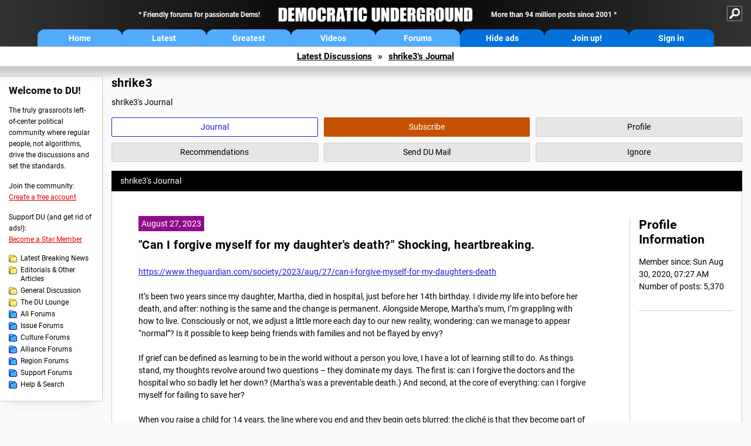

--- FILE ---
content_type: text/html; charset=ISO-8859-1
request_url: https://democraticunderground.com/?com=journals&uid=359418&year=2023&month=8
body_size: 26123
content:
    <!DOCTYPE html><html><head>
    <!-- Google tag (gtag.js) -->
<script async src="https://www.googletagmanager.com/gtag/js?id=G-ZR0YG63B51"></script>
<script>
  window.dataLayer = window.dataLayer || [];
  function gtag(){dataLayer.push(arguments);}
  gtag('js', new Date());

  gtag('config', 'G-ZR0YG63B51');
</script>
    <meta charset="iso-8859-1"/>
    <script src="https://the.gatekeeperconsent.com/cmp.min.js" data-cfasync="false"></script>
    <script async src="//www.ezojs.com/ezoic/sa.min.js"></script>
<script>
  window.ezstandalone = window.ezstandalone || {};
  ezstandalone.cmd = ezstandalone.cmd || [];
</script>
    
    
    
    <meta name="usertype" content="noaccount">
    <meta name="viewport" content="width=device-width,initial-scale=1">
    
    <link href="/du4css/du4_20250602_unminified.css" rel="stylesheet"/><link href="/du4css/tooltips-off.css" rel="stylesheet"><link href="/du4css/promo.css" rel="stylesheet">
    
    
    <title>shrike3's Journal - Democratic Underground Forums</title>
    <link rel="shortcut icon" href="/du4img/favicon.png"/>
    
    <script language="JavaScript" type="text/javascript" src="/scripts/dynamic-ajax-content2.js"></script>
    <script language="JavaScript" type="text/javascript" src="/scripts/sendrequest.js"></script>
    <script language="JavaScript" type="text/javascript" src="/scripts/toggle-visibility.js"></script>
    
    
    
    
    
    <script src="https://cdn.p-n.io/pushly-sdk.min.js?domain_key=JgdwUfT0DkcI7trDDqCljDaIgoDUtp8K4fct" async></script>
<script>
  window.PushlySDK = window.PushlySDK || [];
  function pushly() { window.PushlySDK.push(arguments) }
  pushly('load', {
    domainKey: 'JgdwUfT0DkcI7trDDqCljDaIgoDUtp8K4fct',
    sw: '/pushly/pushly-sdk-worker.js',
  });
</script>
    
    </head>
    <body id="journals">    
    <a name="top" id="top"></a>
    <!-- PAGE HEADER: INCLUDES NAV BUTTONS, SITE LOGO, AND LOCATION TRAIL -->
		<div class="page-header">
          <div class="nav-sitesearch-button-container">
            <div id="nav-sitesearch-button">
            <a id="nav-sitesearch-button-off" onclick="getSearch()"></a>
            </div>
          </div>
			<div class="menu">
            
                <div class="header desktop">
    <div class="header-inner">
        <div class="header-desktop-flex">
            <div class="header-desktop-text1">
                Friendly forums for passionate Dems!
            </div>
            <div class="header-desktop-logo">
                <a href="/index.php" title="Democratic Underground Home"></a>
            </div>
            <div class="header-desktop-text2">
                More than 94 million posts since 2001
            </div>
        </div>
        <div class="header-desktop-nav-flex">
            <a class="header-desktop-nav-button hb-latest" href="/index.php">Home</a>
            <a class="header-desktop-nav-button hb-latest" href="/?com=latest_threads">Latest</a>
            <a class="header-desktop-nav-button hb-greatest" href="/?com=greatest_threads">Greatest</a>
            <a class="header-desktop-nav-button hb-videos" href="/?com=latest_videos">Videos</a>
            <a class="header-desktop-nav-button hb-forums" href="/?com=forums">Forums</a>
            <a class="header-desktop-nav-button hb-ads"  href="/star">Hide ads</a>
      <a class="header-desktop-nav-button hb-join" href="/?com=login&create=1">Join up!</a>
            <a class="header-desktop-nav-button hb-login" href="/?com=login">Sign in</a>
        </div>
    </div>
</div>


                <div class="header mobile">
    <div class="header-inner">
        <div class="header-mobile-logo-flex">
            <div class="header-mobile-logo">
                <a href="/index.php" title="Democratic Underground Home"></a>
            </div>
        </div>
        <div class="header-mobile-nav-flex row1">
            <a class="header-mobile-nav-button hb-home" href="/index.php">Home</a>
            <a class="header-mobile-nav-button hb-latest" href="/?com=latest_threads">Latest</a>
            <a class="header-mobile-nav-button hb-greatest" href="/?com=greatest_threads">Greatest</a>
        </div>
        <div class="header-mobile-nav-flex row2">
            <a class="header-mobile-nav-button hb-videos" href="/?com=latest_videos">Videos</a>
            <a class="header-mobile-nav-button hb-forums" href="/?com=forums">Forums</a>
            <a class="header-mobile-nav-button hbm-mystuff" href="/?com=search">Help</a>
        </div>
        <div class="header-mobile-nav-flex row3">
            <a class="header-mobile-nav-button hb-ads" href="/star">Hide ads</a>
            <a class="header-mobile-nav-button hb-join" href="/?com=login&create=1">Join up!</a>
            <a class="header-mobile-nav-button hb-login" href="/?com=login">Sign in</a>
        </div>
    </div>
</div>

                
                
				<!-- "NAVIGATE" OPTIONS (HIDDEN UNTIL CLICKED) -->
				<div id="navContent">
					<div class="menu-inner">
						<div class="menu-button"><a class="big-button button-mediumblue" href="/?com=latest_threads"><span>Latest<br/>Discussions</span></a></div>
						<div class="menu-button"><a class="big-button button-mediumblue" href="/?com=greatest_threads"><span>Greatest<br/>Discussions</span></a></div>
						<div class="menu-button"><a class="big-button button-mediumblue" href="/?com=latest_videos"><span>Latest<br/>Videos</span></a></div>
						<div class="menu-button"><a class="big-button button-mediumblue" href="/?com=forum&amp;id=1014"><span>Latest<br/>Breaking News</span></a></div>
						<div class="menu-button"><a class="big-button button-mediumblue" href="/?com=forum&amp;id=1002"><span>General<br/>Discussion</span></a></div>
						<div class="menu-button"><a class="big-button button-mediumblue" href="/?com=forum&amp;id=1018"><span>The DU<br/>Lounge</span></a></div>
					</div>
					<div class="menu-inner">
						<div class="menu-button"><a class="big-button button-deepmediumblue" href="/?com=forum&amp;id=1311"><span>Issue<br/>Forums</span></a></div>
						<div class="menu-button"><a class="big-button button-deepmediumblue" href="/?com=forum&amp;id=1312"><span>Culture<br/>Forums</span></a></div>
						<div class="menu-button"><a class="big-button button-deepmediumblue" href="/?com=forum&amp;id=1313"><span>Alliance<br/>Forums</span></a></div>
						<div class="menu-button"><a class="big-button button-deepmediumblue" href="/?com=forum&amp;id=1314"><span>Region<br/>Forums</span></a></div>
						<div class="menu-button"><a class="big-button button-deepmediumblue" href="/?com=forum&amp;id=1315"><span>Support<br/>Forums</span></a></div>
						<div class="menu-button"><a class="big-button button-deepmediumblue" href="/?com=search"><span>Help &amp;<br/>Search</span></a></div>
					</div>
				</div>
                
			</div>
   <div id="nav-sitesearch-box-container" style="display: none;">
    <div class="nav-sitesearch-box">
        <form action="https://www.duckduckgo.com/" method="GET">
            <input type="hidden" name="sites" value="democraticunderground.com">
            <div class="nav-sitesearch">
                <div class="nav-sitesearch-left">
                    <input id="nav-sitesearch-input" type="text" name="q" value="" placeholder="">
                </div>
                <div class="nav-sitesearch-right">
                    <input type="submit" class="submit" value="Search">
                </div>
                <div class="nav-sitesearch-right">
                    <a class="nav-sitesearch" href="/?com=search&amp;standalone=1">Advanced<span> Search</span></a>
                </div>
            </div>
        </form>
    </div>
</div>
            <!-- LOCATION TRAIL (TOP) -->    <div class="location-trail-container">
    <div class="location-trail"><a href="/?com=latest_threads">Latest<span class="lt-hide"> Discussions</span></a><span class="lt-arrow">&raquo;</span><a href="/~shrike3">shrike3's Journal</a></div>
    </div>		</div> <!-- END PAGE HEADER -->
        <div class="undermenu-spacer"></div><div class="alert-containers"></div><!-- TOP OF PAGE -->
<div id="promo-topofpage-container">
     <div id="promo-topofpage-inner">
         <div class="promo-responsive">
         <!-- Ezoic - DU4-top_of_page - top_of_page -->
            <div id="ezoic-pub-ad-placeholder-186"></div>
<script>
    ezstandalone.cmd.push(function() {
        ezstandalone.showAds(186)
    });
</script>
            <!-- End Ezoic - DU4-top_of_page - top_of_page -->
         </div>
     </div>
</div>
<div id="promo-topofpage-container-blocked">
     <a id="promo-topofpage-blocked-pitch" href="/star"></a>
</div> <!-- END TOP OF PAGE -->    
    
    <div class="main-container">
    
    <!-- LEFT COLUMN -->
			<div class="left-col"><div class="leftcol-block">
	<span class="leftcol-pitch">Welcome to DU!</span>
    <span class="leftcol-pitch-text">The truly grassroots left-of-center political community where regular people, not algorithms, drive the discussions and set the standards.</span>
    <span class="leftcol-create">Join the community:</span>
    <span class="leftcol-create-link"><a href="/?com=login&amp;create=1">Create a free account</a></span>
    <span class="leftcol-support">Support DU (and get rid of ads!):</span>
    <span class="leftcol-support-link"><a href="/star">Become a Star Member</a></span>
    <span class="leftcol-altnav"><a class="altnav-forum-new"
href="/?com=forum&id=1014">Latest Breaking News</a></span>
<span class="leftcol-altnav"><a class="altnav-forum-new" href="/?com=forum&amp;id=1016">Editorials &amp; Other Articles</a></span>
<span class="leftcol-altnav"><a class="altnav-forum-new"
href="/?com=forum&id=1002">General Discussion</a></span>
<span class="leftcol-altnav"><a class="altnav-forum-new"
href="/?com=forum&id=1018">The DU Lounge</a></span>
    <span class="leftcol-altnav"><a class="altnav-forum-hub" href="/?com=forums">All Forums</a></span>
        <span class="leftcol-altnav"><a class="altnav-forum-hub" href="/?com=forum&amp;id=1311">Issue Forums</a></span>
        <span class="leftcol-altnav"><a class="altnav-forum-hub" href="/?com=forum&amp;id=1312">Culture Forums</a></span>
        <span class="leftcol-altnav"><a class="altnav-forum-hub" href="/?com=forum&amp;id=1313">Alliance Forums</a></span>
        <span class="leftcol-altnav"><a class="altnav-forum-hub" href="/?com=forum&amp;id=1314">Region Forums</a></span>
        <span class="leftcol-altnav"><a class="altnav-forum-hub" href="/?com=forum&amp;id=1315">Support Forums</a></span>
        <span class="leftcol-altnav"><a class="altnav-forum-hub" href="/?com=search">Help &amp; Search</a></span>
    <!-- <span class="leftcol-newsletter">Stay up to date:</span>
    <span class="leftcol-newsletter-link"><a href="mailing.shtml">Join our mailing list</a></span>-->
</div><!-- LEFT COL TOP -->
<div id="promo-leftcoltop-container">
  <div id="promo-leftcoltop-inner">
         <div class="promo-responsive">
         <!-- Ezoic -  DU4-left_col_top - sidebar -->
<div id="ezoic-pub-ad-placeholder-187"></div>
<script>
    ezstandalone.cmd.push(function() {
        ezstandalone.showAds(187)
    });
</script>
<!-- End Ezoic -  DU4-left_col_top - sidebar -->
         </div>
     </div>
</div>
<div id="promo-leftcoltop-container-blocked">
     <a id="promo-leftcoltop-blocked-pitch" href="/star"></a>
</div> <!-- END LEFT COL TOP -->

<!-- LEFT COL BOTTOM -->
<div id="promo-leftcolbottom-container">
  <div id="promo-leftcoltop-inner">
         <div class="promo-responsive">
         <!-- Ezoic - DU4-left_col_bottom - sidebar_bottom -->
<div id="ezoic-pub-ad-placeholder-188"></div>
<script>
    ezstandalone.cmd.push(function() {
        ezstandalone.showAds(188)
    });
</script>
<!-- End Ezoic - DU4-left_col_bottom - sidebar_bottom -->
         </div>
     </div>
</div>
<div id="promo-leftcolbottom-container-blocked">
     <a id="promo-leftcolbottom-blocked-pitch" href="/star"></a>
</div> <!-- END AD PLACEMENT -->    
    </div> <!-- END LEFT COLUMN -->    
    <!-- CENTER (MAIN) COLUMN -->
			<div class="center-col">

    <div class="page-description">
					<h1 class="page-title">shrike3</h1>
					shrike3's Journal
				</div>
				<div class="context-buttons">
					<a class="context-button button-journal active tooltip" href="/~shrike3"><span class="tooltiptext tooltiptext-top">View shrike3&#39;s Journal</span><span>Journal</span></a>
					<span id="button-subscribe"><a class="context-button button-subscribe tooltip" href="/?com=login"><span class="tooltiptext tooltiptext-top">Subscribe to shrike3 (see <strong>My DU &raquo; Subscriptions</strong>)</span><span>Subscribe</span></a></span>
					<a class="context-button button-profile tooltip" href="/?com=profile&amp;uid=359418"><span class="tooltiptext tooltiptext-top">View shrike3&#39;s public profile</span><span>Profile</span></a>
					<a class="context-button button-recommendations tooltip" href="/?com=profile&amp;uid=359418&amp;sub=recs"><span class="tooltiptext tooltiptext-top-right">View shrike3&#39;s recent recommendations</span><span>Recommendations</span></a>
					<a class="context-button button-sendmail tooltip" href="/?com=inbox&amp;action=send&amp;rid=359418"><span class="tooltiptext tooltiptext-top-right">Send DU Mail to shrike3</span><span>Send DU Mail</span></a>
					<a class="context-button button-ignore tooltip" href="/?com=myaccount&amp;sub=ignore&amp;add=359418"><span class="tooltiptext tooltiptext-top-right">Ignore shrike3 (see <strong>My DU &raquo; Ignore List</strong>)</span><span>Ignore</span></a>
				</div>
  <div class="non-template-content">
					<div class="journal-show">
						shrike3&#39;s Journal
					</div>
     <div class="centercol-block">
						<div class="journal-left"><div class="journal-item">
      <span class="journal-topdate">August 27, 2023</span>
	  <h1><a href="/100218224669">"Can I forgive myself for my daughter's death?" Shocking, heartbreaking.</a></h1>
	  <a href="https://www.theguardian.com/society/2023/aug/27/can-i-forgive-myself-for-my-daughters-death" target="_blank">https://www.theguardian.com/society/2023/aug/27/can-i-forgive-myself-for-my-daughters-death</a><br><br>It&#146;s been two years since my daughter, Martha, died in hospital, just before her 14th birthday. I divide my life into before her death, and after: nothing is the same and the change is permanent. Alongside Merope, Martha&#146;s mum, I&#146;m grappling with how to live. Consciously or not, we adjust a little more each day to our new reality, wondering: can we manage to appear &#147;normal&#148;? Is it possible to keep being friends with families and not be flayed by envy?<br><br>If grief can be defined as learning to be in the world without a person you love, I have a lot of learning still to do. As things stand, my thoughts revolve around two questions &#150; they dominate my days. The first is: can I forgive the doctors and the hospital who so badly let her down? (Martha&#146;s was a preventable death.) And second, at the core of everything: can I forgive myself for failing to save her?<br><br>When you raise a child for 14 years, the line where you end and they begin gets blurred; the clich&eacute; is that they become part of you, with all your instincts and priorities transformed. From the time Martha was born in 2007, I saw myself, first and foremost, as a dad; from 2009, I was the father of two daughters and it gave me a huge sense of self-worth and fulfilment. I did what parents do everywhere &#150; the bathtimes, the picture books on repeat, the school run. It felt right; it was a lot of fun.<br><br>snip<br><br>My primal, existential role was to protect my child, to keep her alive &#150; and I failed. Most bereaved parents know a version of this feeling. It&#146;s one of the reasons losing a child can be different from other types of grief. Not only is such a death an inversion of the natural order. And not only was Martha denied anything that resembled a full life (&#147;She had so many plans,&#148; her sister, Lottie, said.) But I was responsible for her welfare during all of her short life. So when I went to see Martha&#146;s body, post-autopsy, at the undertakers, what I howled was: &#147;I&#146;m sorry, I&#146;m so sorry.&#148;<br><br>Written by the child's mother a year earlier:<br><br><a href="https://www.theguardian.com/lifeandstyle/2022/sep/03/13-year-old-daughter-dead-in-five-weeks-hospital-mistakes" target="_blank">https://www.theguardian.com/lifeandstyle/2022/sep/03/13-year-old-daughter-dead-in-five-weeks-hospital-mistakes</a>
      </div>
	  <div class="journal-footer"><a href="/100218224669">Posted Sun Aug 27, 2023, 10:03 AM in Main &raquo; General Discussion (15 replies)</a></div>
	  <div class="separator"></div><div class="journal-item">
      <span class="journal-topdate">August 16, 2023</span>
	  <h1><a href="/122111704">Christian nationalism's opponents are getting organized</a></h1>
	  <br><a href="https://www.ncronline.org/news/christian-nationalisms-opponents-are-getting-organized?fbclid=IwAR1Ig80fFBzLfvkUjIqu_p_he2p711L0W6m0fyJZbt4uB01n9g954ioLF_c" target="_blank">https://www.ncronline.org/news/christian-nationalisms-opponents-are-getting-organized?fbclid=IwAR1Ig80fFBzLfvkUjIqu_p_he2p711L0W6m0fyJZbt4uB01n9g954ioLF_c</a><br><br>Many mobilization campaigns against Christian nationalism, including some mentioned in the report, draw strength from projects that predate Jan. 6. The Poor People's Campaign, launched in 2017 by Theoharis and the Rev. William Barber II, rebooted the last campaign of the Rev. Martin Luther King Jr., who organized the original in 1968 as a way to resist what he described as three "evils" of society &#151; racism, poverty and war. The campaign's recent iteration added two more to that list: ecological devastation and the "distorted moral narrative of religious nationalism," which includes Christian nationalism.<br><br>Meanwhile, the advocacy group Faithful America has organized clergy and other faith leaders to stage protests across the country criticizing events that feature Christian nationalists &#151; particularly the ReAwaken America Tour, a right-wing traveling roadshow typically headlined by Christian nationalist influencer and former Trump adviser Michael Flynn.<br><br>Faithful America protesters are often joined by leaders associated with groups such as Interfaith Alliance, which convened a briefing on Christian nationalism on Capitol Hill in September, or Christians Against Christian Nationalism, an effort led by Amanda Tyler of the Baptist Joint Committee for Religious Liberty, who recently condemned Christian nationalism in a testimony before Congress.<br><br>"Christian nationalism strikes at the heart of the foundational ideas of what religious freedom means and how it's protected in this country, and that is with the institution of separation of church and state," Tyler told the House Oversight Subcommittee on Civil Rights and Civil Liberties in December.<br><br>Tyler and others have also partnered with groups such as Americans United for Separation of Church and State and the Freedom From Religion Foundation, with the Baptist committee and the Freedom From Religion Foundation producing a joint report on the role Christian nationalism played in the Jan. 6 attack.
      </div>
	  <div class="journal-footer"><a href="/122111704">Posted Tue Aug 15, 2023, 11:38 PM in Religion &amp; Spirituality &raquo; Catholicism and Orthodox Christianity (0 replies)</a></div>
	  <div class="separator"></div><div class="journal-item">
      <span class="journal-topdate">August 15, 2023</span>
	  <h1><a href="/122111702">A throng of interfaith leaders to focus on combating authoritarianism at global gathering in Chicago</a></h1>
	  <br><a href="https://www.ncronline.org/news/throng-interfaith-leaders-focus-combating-authoritarianism-global-gathering-chicago?fbclid=IwAR2AZRWlMwcJgosuRWIjlOxnRlXcCGwnaIw2PTeo6TgV-vJMw13BVviBjVM" target="_blank">https://www.ncronline.org/news/throng-interfaith-leaders-focus-combating-authoritarianism-global-gathering-chicago?fbclid=IwAR2AZRWlMwcJgosuRWIjlOxnRlXcCGwnaIw2PTeo6TgV-vJMw13BVviBjVM</a><br><br>More than 6,000 people representing scores of religions and belief systems are expected to convene in Chicago starting August 14 for what organizers bill as the world&#146;s largest gathering of interfaith leaders.<br><br>For the Parliament of the World&#146;s Religions, the week-long event marks a return to its roots &#150; the organization was founded in Chicago in 1893. In the past 30 years, it has convened six times, most recently in Toronto in 2018.<br><br>Past gatherings have drawn participants from more than 80 nations. This week&#146;s speakers and presenters will represent Christianity, Islam, Judaism, Buddhism, Baha&#146;i, Hinduism, Jainism, Zoroastrianism, Sikhism, Indigenous religions, paganism and other beliefs.<br><br>This year&#146;s theme is "A Call to Conscience: Defending Freedom and Human Rights," with a focus on combating authoritarianism around the world. Topics on the agenda include climate change, human rights, food insecurity, racism and women&#146;s rights.<br><br>Scheduled speakers include U.N. Secretary General Ant&oacute;nio Guterres, former U.S. House Speaker Nancy Pelosi, Illinois Attorney General Kwame Raoul and actor Rainn Wilson, a member of the Baha&#146;i faith. The keynote speaker will be Chicago Mayor Brandon Johnson.<br><br>Illustrative of the parliament&#146;s diversity, its program chair for this week&#146;s event is Phyllis Curott, a Wiccan priestess who as an author and lawyer has advocated for the legal rights of witches.
      </div>
	  <div class="journal-footer"><a href="/122111702">Posted Tue Aug 15, 2023, 10:13 AM in Religion &amp; Spirituality &raquo; Catholicism and Orthodox Christianity (1 replies)</a></div>
	  <div class="separator"></div><div class="journal-item">
      <span class="journal-topdate">August 13, 2023</span>
	  <h1><a href="/122111700">Pope Francis to 1.5 million youth in Portugal: Be 'beacons of hope in dark times'</a></h1>
	  <a href="https://www.ncronline.org/vatican/vatican-news/pope-francis-15-million-youth-portugal-be-beacons-hope-dark-times?fbclid=IwAR3H3HKyC1Va6DOW_UEpCH95K4E6TacHpmUecYVAVSyVqrfnatY8ha1mVFs" target="_blank">https://www.ncronline.org/vatican/vatican-news/pope-francis-15-million-youth-portugal-be-beacons-hope-dark-times?fbclid=IwAR3H3HKyC1Va6DOW_UEpCH95K4E6TacHpmUecYVAVSyVqrfnatY8ha1mVFs</a><br><br>With war raging in Europe and ever increasing polarization throughout the world, Pope Francis on Aug. 6 told a massive gathering of more than 1.5 million young people to choose dialogue over isolation and to be "beacons of hope in dark times." <br><br>Christians, the pope said, are called "to love our neighbors as they are, not only when they agree with us, but also when they are unkind or disagreeable." <br><br><br>The pope's remarks came during the closing Mass for the World Youth Day celebrations, which drew hundreds of thousands of young people from more than 200 countries here to the Portuguese capital for the weeklong festivities.  <br><br>In what local authorities were describing as the largest event in the history of the nation, young people slept out all night along the banks of the Tagus River to be present with the 86-year-old pope, who consistently used the week's events to underscore the importance of intergenerational relationships. <br><br>Non-Catholics, please observe our safe haven rules.
      </div>
	  <div class="journal-footer"><a href="/122111700">Posted Sun Aug 13, 2023, 04:06 PM in Religion &amp; Spirituality &raquo; Catholicism and Orthodox Christianity (0 replies)</a></div>
	  <div class="separator"></div></div>
  <div class="journal-right">
							<div class="journal-right-block">
       <h2>Profile Information</h2>
  Member since: Sun Aug 30, 2020, 07:27 AM<br>Number of posts: 5,370<br>
  </div>
  
  </div>
  </div>
  </div>
  <div class="pagination"> </div>
    
    </div>	<!-- END CENTER (MAIN) COLUMN -->
    </div>
    <a href="BadBotHoneypotEndpoint value/" rel="nofollow" style="display: none" aria-hidden="true">https://pmatep5f7b.execute-api.us-east-1.amazonaws.com/ProdStage</a>
    <!-- LOCATION TRAIL (BOTTOM) -->    <div class="location-trail-container">
    <div class="location-trail-bottom"><a href="/?com=latest_threads">Latest<span class="lt-hide"> Discussions</span></a><span class="lt-arrow">&raquo;</span><a href="/~shrike3">shrike3's Journal</a></div>
    </div>      <div class="footer">
	<!-- NEW SECTION --><a href="/index.php">Home</a> | <a href="/?com=latest_threads">Latest Discussions</a> | <a href="/?com=greatest_threads">Greatest Discussions</a> | <a href="/?com=latest_videos">Latest Videos</a> | <a href="/?com=forums">All Forums</a><br/>
	<br/>
    <!-- END NEW SECTION -->
    <a href="/?com=aboutus">About</a> | <a href="/?com=copyright">Copyright</a> | <a href="/?com=privacy">Privacy</a> | <a href="/?com=termsofservice">Terms of service</a> | <a href="/?com=contact">Contact</a><br/>
	<br/>
	<a href="/?com=inmemoriam">In Memoriam</a><br/>
	<br/>
			&copy; 2001 - 2026 Democratic Underground, LLC. Thank you for visiting.
		</div>
		<div class="vignette"></div>
		<script type="text/javascript" src="/du4scripts/ad-provider.js"></script>
		<script type="text/javascript" src="/du4scripts/script_adblock-buster.js"></script>
        <script type="text/javascript" src="/du4scripts/script_box-checker.js"></script>
		<!-- GLOBAL: COLLAPSE NAV -->
		<script type="text/javascript" src="/du4scripts/script_collapse-nav.js"></script>
        <!-- GLOBAL: TOGGLE SITESEARCH -->
        <script type="text/javascript" src="/du4scripts/script_toggle-sitesearch.js"></script>
        <!-- GLOBAL: COLLAPSE ACCOUNT -->
		<script type="text/javascript" src="/du4scripts/script_collapse-account.js"></script>
        
        
        
        
        
        
<script type='text/javascript' style='display:none;' async>
</script>

<script type="text/javascript" data-cfasync="false"></script></body></html>

--- FILE ---
content_type: application/javascript
request_url: https://democraticunderground.com/du4scripts/ad-provider.js
body_size: 85
content:
console.log('Honeypot file detects no adblocker');
var e=document.createElement('div');
e.id='L6bDyM7o';
e.style.display='none';
document.body.appendChild(e);